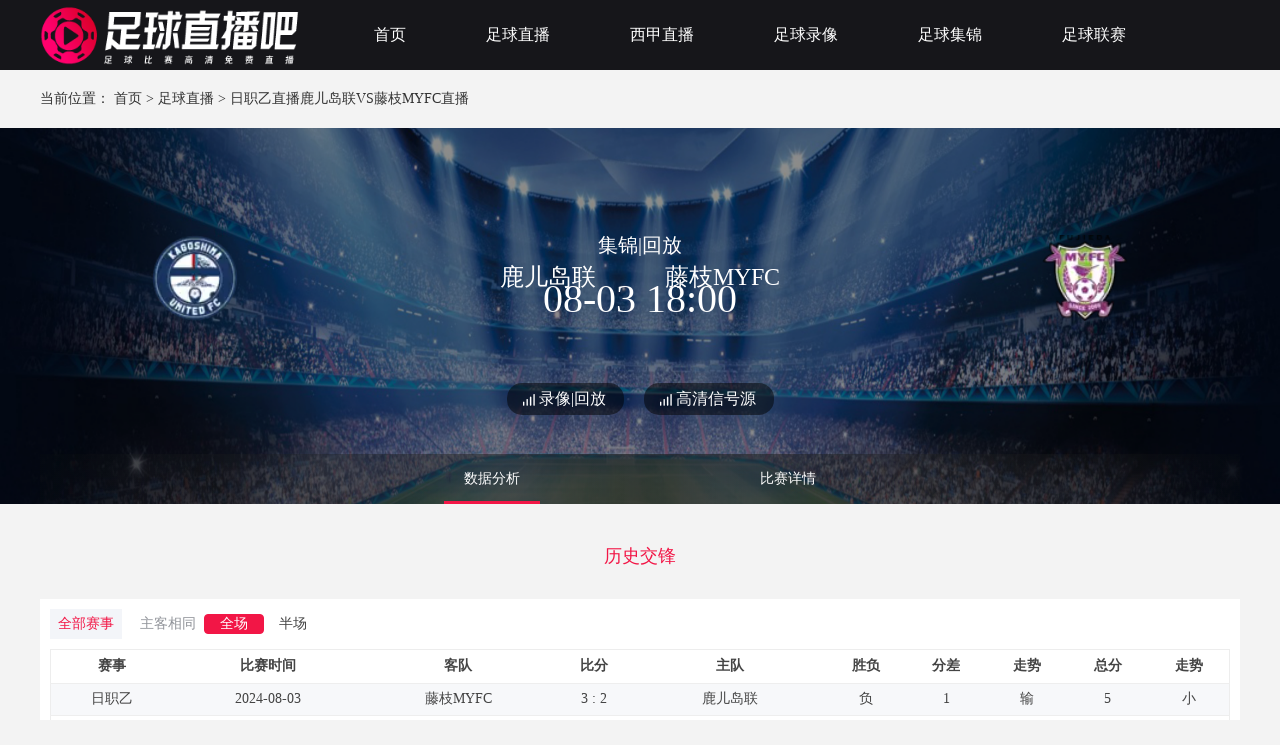

--- FILE ---
content_type: text/html; charset=utf-8
request_url: https://www.clnygs.com/zuqiuzhibo/4068051.html
body_size: 81603
content:
<!DOCTYPE html>
<html lang="zh-cn">
<head>
    <meta charset="UTF-8">
    <meta http-equiv="X-UA-Compatible" content="IE=edge">
    <meta name="viewport" content="width=device-width, initial-scale=1.0">
    
<title>2024年8月3日_鹿儿岛联vs藤枝MYFC_日职乙联赛比赛直播 - 足球直播吧</title>

    
<meta name="keywords" content="2024年8月3日 鹿儿岛联vs藤枝MYFC,鹿儿岛联vs藤枝MYFC比赛直播,鹿儿岛联vs藤枝MYFC视频直播"/>
<meta name="description" content="足球直播吧提供日职乙联赛2024年8月3日 鹿儿岛联vs藤枝MYFC 比赛视频高清在线直播，24小时不间断更新内容,一个值得您收藏的体育直播网站!"/>
<link rel="alternate" media="only screen amd (max-width:750px)" href="https://m.clnygs.com/zuqiuzhibo/4068051.html">
<meta property="bytedance:published_time" content="2024-08-03T18:00:00+08:00" />
<meta property="bytedance:lrDate_time" content="2024-08-03T18:00:00+08:00" />

    

    <link rel="stylesheet" href="/static/home/css/swiper-bundle.css?v=36">
    <link rel="stylesheet" href="/static/home/css/layui.css?v=36">
    <link rel="stylesheet" href="/static/home/css/public.css?v=36">
    
<link rel="stylesheet" href="/static/home/css/zhiboxq.css?v=14">
<link rel="stylesheet" href="/static/home/css/jjhf.css?v=14">

        <link rel="shortcut icon" href="https://media.r7n.cn/storage/www.clnygs.com/202402/44700915a2ca14bbaf61bf6b6172d1ce.png" type="image/x-icon">
        <base target="_blank">
</head>
<body>
<div class="wrap">
    <!-- 主体 -->
    
<div class="top">
    <div class="main-wrap">
        <div style="display: flex;">
            <div class="logo">
                <img src="https://media.r7n.cn/storage/www.clnygs.com/202402/190a8de575e299a968bc1f8c628c02f6.png" alt="足球直播吧">
            </div>
            <!--头部TAB-->
            <div class="ul-wrap">
                                <div class="ul-wrap_tab">
                                        <a class="navList" href="/" target="_self">首页</a>
                                    </div>
                                                <div class="ul-wrap_tab">
                                        <a class="navList" href="/zuqiuzhibo/" target="_self">足球直播</a>
                                    </div>
                                                <div class="ul-wrap_tab">
                                        <a class="navList" href="/zuqiuzhibo/xijia/" target="_self">西甲直播</a>
                                    </div>
                                                <div class="ul-wrap_tab">
                                        <a class="navList" href="/zuqiuhf/" target="_self">足球录像</a>
                                    </div>
                                                <div class="ul-wrap_tab">
                                        <a class="navList" href="/zuqiujijin/" target="_self">足球集锦</a>
                                    </div>
                                                <div class="ul-wrap_tab">
                                        <a class="navList actHdborder" href="/liansaileixin/" target="_self">足球联赛</a>
                                    </div>
                                            </div>
        </div>
    </div>
</div>
<div id="bread">
    当前位置：
    <a href="/">首页</a> > <a href="/zuqiuzhibo/">足球直播</a> > 日职乙直播鹿儿岛联VS藤枝MYFC直播</div>
<div class="EE0d79aoP2Xobkun zbtu">
    <h1 style="height: 0; opacity: 0;font-size: 0;margin-bottom: 0;">日职乙 08-03 18:00 鹿儿岛联 VS 藤枝MYFC</h1>
    <div class="FGfQxOFTDBjow3Jk main-wrap2">
        <div class="7ojeHZEslioxIOba team">
            <div>
                <img src="https://cdn.sportnanoapi.com/football/team/ee938da6f631119cd2995f69f067c44b.png?imageView2/1/w/72/h/72" alt="鹿儿岛联">
                <span style="position: absolute;left: 500px;color: #fff; font-size: 24px; line-height: 84px;">鹿儿岛联</span>
            </div>
            <div style="text-align: center;">
                <em class="tf2YW9nv8oS37HiA status">集锦|回放</em>
                <div class="C3nUiT5mvFAwUrFk team-time">08-03 18:00</div>
            </div>
            <div>
                <span style="position: absolute;right: 500px;color: #fff; font-size: 24px; line-height: 84px;">藤枝MYFC</span>
                <img src="https://cdn.sportnanoapi.com/football/team/89fbdff34136c67636e2b4875ab03043.png?imageView2/1/w/72/h/72" alt="藤枝MYFC">
            </div>
        </div>
        <div class="5b6eZnLudOjdbFWQ w1200">
          <ul class="XwCbe5ZCckIIkpIr livesource">
                          <li>
                  <a target="_blank" href="https://vipkq-qq.92kq.cn/home"  rel="nofollow" style="color: #fff">
                                            录像|回放                  </a>
              </li>
                            <li>
                  <a target="_blank" href="https://vipkq-qq.92kq.cn/home"  rel="nofollow" style="color: #fff">
                                            高清信号源                  </a>
              </li>
                                      </ul>
        </div>
    </div>
</div>
<div>
    <div class="OajFspX0DD2Fvu6Z w1200" style="position: relative;">
        <div class="MARlh0K9NWIWkuAr gmliveBtm">
            <li class="KCyJg4Z0JzMkiQUX ActBrcolor1 gmliveBtmLi">数据分析</li>
            <li class="zssTtV19gcvjMjKI gmliveBtmLi">比赛详情</li>
        </div>
    </div>
</div>
<div class="E54l87xYM6axMDfe main-wrap">
    <!-- 数据分析 -->
    <div class="OI2cREildVJHQm0R gmSwitch" style="display: block;">
        <div class="vSEfnWQLrTNDnJc1 w1200 martop10">
            <!-- 历史交锋  -->
            <h3 class="YNt9aexnSi4YgSsu gmh3Tit">历史交锋</h3>
            <div class="gCTHM7C2HRDhQIEX gmHistory padd bcgFFF  gmlist" style="display: block;">
                <div class="W60awlMDr8FsXolM gmDTit flexA marbtm10">
                    <ul class="4W6O670auofBeh2H gmDul gmDul1  flexA">
                        <li class="NqUr5lLoNy8WynDy ActBgcolor1 marrig10">全部赛事</li>
                        <li>主客相同</li>                    </ul>
                    <ol class="KTe9n9VDbsZ2WJ2l gmDall gmDall1 flexA">
                        <li class="pjHKfIGTtmWWdsZZ ActBgcolor"> 全场</li>
                        <li>半场</li>
                    </ol>
                </div>
                                <div class="spOY1BZjgfL67DCs gmTb1" style="display: block;">
                    <div class="GgKuGyYRIEsJZkbs gmTable1" style="display: block;">
                        <table class="FSSOj41PvwRTlOrl gmDTb">
                            <thead>
                            <tr>
                                <th>赛事</th>
                                <th>比赛时间</th>
                                <th>客队</th>
                                <th>比分</th>
                                <th>主队</th>
                                <th>胜负</th>
                                <th>分差</th>
                                <th>走势</th>
                                <th>总分</th>
                                <th>走势</th>
                            </tr>
                            </thead>
                            <tbody>
                                                        <tr>
                                <td>日职乙</td>
                                <td>2024-08-03</td>
                                <td>藤枝MYFC</td>
                                <td>
                                    <span>3</span> : <span class="absQXNkLzMVB45kb red">2</span>
                                </td>
                                <td class="2MSObz1T5vX3ymhe red">鹿儿岛联</td>
                                <td class="riQ6XrVDqTUawXRM red">负</td>
                                <td class="mX2147r5Z30Qqnly red">1</td>
                                <td class="v8fQywIoJOg11Qog red">输</td>
                                <td>5</td>
                                <td class="SRyMQMEUj90sS5kD green">小</td>
                            </tr>
                                                        <tr>
                                <td>日职乙</td>
                                <td>2024-05-25</td>
                                <td>鹿儿岛联</td>
                                <td>
                                    <span>1</span> : <span class="DzjvJNFm3TUwLAMK red">1</span>
                                </td>
                                <td class="I62XITBEM2AsQZ3K red">藤枝MYFC</td>
                                <td class="R0Eq31uI5xsgAwd3 red">负</td>
                                <td class="SqpWepFG8jFcc1nP red">0</td>
                                <td class="klpjDjkbvIyutLbV red">输</td>
                                <td>2</td>
                                <td class="aSBfBC4tu5wbk6Vg green">小</td>
                            </tr>
                                                        </tbody>
                        </table>
                        <p class="zhGnSxOb0bTTO7eF gmDdata">两队近 <i>2</i> 场交锋，<i>鹿儿岛联</i>胜 <i class="PqNxAiUAJYzC0Z3r red">0</i> 场，负 <i class="xcEGngjUHHCAxbzf green">2</i> 场，胜率: <i class="ApUhO7z7cUXgQnSs green">0%</i> ，赢率: <i class="OA198XfO9Jaq0QAv green">0%</i> ，大率: <i class="WTmSMzg0oPp2O9xP green">0%</i></p>
                    </div>
                    <div class="nenPniZyRudpnXCr gmTable1" style="display: none;">
                        <table class="VQE7QzMu0hgYRKXL gmDTb">
                            <thead>
                            <tr>
                                <th>赛事</th>
                                <th>比赛时间</th>
                                <th>客队</th>
                                <th>比分</th>
                                <th>主队</th>
                                <th>胜负</th>
                                <th>分差</th>
                                <th>走势</th>
                                <th>总分</th>
                                <th>走势</th>
                            </tr>
                            </thead>
                            <tbody>
                                                        <tr>
                                <td>日职乙</td>
                                <td>2024-08-03</td>
                                <td>藤枝MYFC</td>
                                <td>
                                    <span>2</span> : <span class="3hsd1dwFlIg46ev5 red">1</span>
                                </td>
                                <td class="7IPmt5n5Wr4qRwgm red">鹿儿岛联</td>
                                <td class="GdMHvvjCm7Ts4rKd red">负</td>
                                <td class="ep6uX9yny8qRaVfU red">1</td>
                                <td class="0O86Lrnc9Zq3LY1h red">输</td>
                                <td>3</td>
                                <td class="6Qwlj9yu9B1M24Na green">小</td>
                            </tr>
                                                        <tr>
                                <td>日职乙</td>
                                <td>2024-05-25</td>
                                <td>鹿儿岛联</td>
                                <td>
                                    <span>0</span> : <span class="iFGtK28EXeCQkegA red">0</span>
                                </td>
                                <td class="gElup0TsclWoWj0A red">藤枝MYFC</td>
                                <td class="5juWaD3PbLUw46Qb red">负</td>
                                <td class="j0eo5ym1HB1wX2C6 red">0</td>
                                <td class="sfMCbNwIiEPB7xbL red">输</td>
                                <td>0</td>
                                <td class="bANfh6OhOv93vXl3 green">小</td>
                            </tr>
                                                                                    </tbody>
                        </table>
                        <p class="oakASCpf1X1E73dC gmDdata">两队近 <i>2</i> 场交锋，<i>鹿儿岛联</i>胜 <i class="F42cgiGmHHWaCgFA red">0</i> 场，负 <i class="kMNWPJD2Ql4Qy9ks green">1</i> 场，胜率: <i class="Y07JikaNmqwY6icZ green">0%</i> ，赢率: <i class="sY8uuTjmlpWOcF8Q green">0%</i> ，大率: <i class="YabVS5o8imj4i6Bw green">0%</i></p>
                    </div>
                </div>
                                <div class="B5EUMAwO9UWYs0gM gmTb1" style="display: none;">
                    <div class="ypLxFoYHbpt6O6Dm gmTable2" style="display: block;">
                        <table class="TFoolnHWWQPxbBlR gmDTb">
                            <thead>
                            <tr>
                                <th>赛事</th>
                                <th>比赛时间</th>
                                <th>客队</th>
                                <th>比分</th>
                                <th>主队</th>
                                <th>胜负</th>
                                <th>分差</th>
                                <th>走势</th>
                                <th>总分</th>
                                <th>走势</th>
                            </tr>
                            </thead>
                            <tbody>
                                                        <tr>
                                <td>日职乙</td>
                                <td>2024-08-03</td>
                                <td>藤枝MYFC</td>
                                <td>
                                    <span>3</span> : <span class="orKP6i3cUE88F4q0 red">2</span>
                                </td>
                                <td class="kOrRaci1iBe4RZx0 red">鹿儿岛联</td>
                                <td class="EeaTPghS3wjBU72b red">负</td>
                                <td class="lgee2JhBwTabpcoZ red">1</td>
                                <td class="LO8rapv2w93Y3lex red">输</td>
                                <td>5</td>
                                <td class="9SVRHOUF1aj4VJmA green">小</td>
                            </tr>
                                                        </tbody>
                        </table>
                        <p class="rzGJG5a0TqH57ubE gmDdata">两队近 <i>1</i> 场交锋，<i>鹿儿岛联</i>胜 <i class="zjKcpOZBlrfzXUzr red">0</i> 场，负 <i class="m3a44x7abEYQx8dL green">1</i> 场，胜率: <i class="TlY0MrWwEwuE8jmZ green">0%</i> ，赢率: <i class="sxh1CrVRWUMjIUqL green">0%</i> ，大率: <i class="0cZgg7AV1NawPWVW green">0%</i></p>
                    </div>
                    <div class="zoUSdXmIQVT1Etru gmTable2" style="display: none;">
                        <table class="PDKxRLYPhvw4AofN gmDTb">
                            <thead>
                            <tr>
                                <th>赛事</th>
                                <th>比赛时间</th>
                                <th>客队</th>
                                <th>比分</th>
                                <th>主队</th>
                                <th>胜负</th>
                                <th>分差</th>
                                <th>走势</th>
                                <th>总分</th>
                                <th>走势</th>
                            </tr>
                            </thead>
                            <tbody>
                                                        <tr>
                                <td>日职乙</td>
                                <td>2024-08-03</td>
                                <td>藤枝MYFC</td>
                                <td>
                                    <span>2</span> : <span class="3MGkqo51mI5ncyf1 red">1</span>
                                </td>
                                <td class="6jck52a9Aqp1Ajr3 red">鹿儿岛联</td>
                                <td class="Wb7mgq9koYYdijBA red">负</td>
                                <td class="epnejsGaYguunIRh red">1</td>
                                <td class="b4AFrcF9FaSuPSNT red">输</td>
                                <td>3</td>
                                <td class="5CJKTmx8VpWyXsnH green">小</td>
                            </tr>
                                                                                    </tbody>
                        </table>
                        <p class="AN58CjguaMh8pmiy gmDdata">两队近 <i>1</i> 场交锋，<i>鹿儿岛联</i>胜 <i class="PmI3wqMmLRk1IE8m red">0</i> 场，负 <i class="RRRRfd4PCdqgpJLR green">1</i> 场，胜率: <i class="qdSLF3j9pdB4yomD green">0%</i> ，赢率: <i class="OrEd3G3the7SMV99 green">0%</i> ，大率: <i class="DR0sCmxLYkYZKdAM green">0%</i></p>
                    </div>
                </div>
                            </div>
            <!-- 近期战绩 -->
            <h3 class="4wIc31G3PVGeAMMb gmh3Tit">近期战绩</h3>
            <div class="cLvPuouCxz4BIDDJ gmlist bcgFFF" style="display: block;">
                <div class="alkuuwyYJsRhM6zD gmRecentRecord padd marbtm10">
                    <div class="71k0vu71bnPkC3pz gmDTit flexA marbtm10">
                        <div class="pjTKAj7IynxI1CPC flexA marrig10"><img src="https://cdn.sportnanoapi.com/football/team/ee938da6f631119cd2995f69f067c44b.png?imageView2/1/w/72/h/72" alt="鹿儿岛联" class="AsqophPUI0MvIfyN imgSize2 marrig10">
                            <span>鹿儿岛联</span>
                        </div>
                        <ol class="OTlDsQqIBXBKHu0Z gmDall  gmDall2  flexA marrig10">
                            <li class="SBGhUSVCbH3cx8bY ActBgcolor"> 全场</li>
                            <li>半场</li>
                        </ol>
                    </div>
                                        <div class="hKvAOtt2yfIJ2tnS gmDTb2" style="display: block;">
                        <table class="r3NKzpN2EsZIKhiG gmDTb">
                            <thead>
                            <tr>
                                <th>赛事</th>
                                <th>比赛时间</th>
                                <th>客队</th>
                                <th>比分</th>
                                <th>主队</th>
                                <th>胜负</th>
                                <th>分差</th>
                                <th>走势</th>
                                <th>总分</th>
                                <th>走势</th>
                            </tr>
                            </thead>
                            <tbody>
                                                        <tr>
                                <td>日职丙</td>
                                <td>2025-12-07</td>
                                <td>鹿儿岛联</td>
                                <td>
                                    <span>0</span> : <span class="e3lDxf99FxktLu3u red">2</span>
                                </td>
                                <td class="mMDmiwUtmIZfV8ud red">宫崎棒牛鸟</td>
                                <td class="Ww1ez6GypMsnH1NP red">负</td>
                                <td class="iblni2c9KEKtD0S4 red">-2</td>
                                <td class="h6yOB7VMtmFpIO49 red">输</td>
                                <td>2</td>
                                <td class="aFwnAZ5drnMHsclA green">小</td>
                            </tr>
                                                        <tr>
                                <td>日职丙</td>
                                <td>2025-11-29</td>
                                <td>鹿儿岛联</td>
                                <td>
                                    <span>2</span> : <span class="P3Lmnxgn8EO0rvik red">4</span>
                                </td>
                                <td class="Xbc2APXzuHJtftBg red">金泽共进</td>
                                <td class="QCsvYGWEJitcY3ms red">负</td>
                                <td class="ZFrJnIVAx2Zyzkdb red">-2</td>
                                <td class="qXeMNcFBdyAoeSOt red">输</td>
                                <td>6</td>
                                <td class="5b8B1s3eDyJBM9PZ green">小</td>
                            </tr>
                                                        <tr>
                                <td>日职丙</td>
                                <td>2025-11-23</td>
                                <td>FC琉球冲绳</td>
                                <td>
                                    <span>1</span> : <span class="vse2Mx4dHqh0862U red">1</span>
                                </td>
                                <td class="esBbrf21SwypSagz red">鹿儿岛联</td>
                                <td class="XeCRGyc7b959PEFu red">负</td>
                                <td class="cpJKOW5hA5U0XRj9 red">0</td>
                                <td class="tmUnRNbltdAMFY4v red">输</td>
                                <td>2</td>
                                <td class="SVlIfdH0NwHWCE6B green">小</td>
                            </tr>
                                                        <tr>
                                <td>日职丙</td>
                                <td>2025-11-16</td>
                                <td>鹿儿岛联</td>
                                <td>
                                    <span>0</span> : <span class="g70syKHMzErDw6eJ red">0</span>
                                </td>
                                <td class="qE58oaycy7F2z3OV red">赞岐釜玉海</td>
                                <td class="AmnYTJyB5IqMAkST red">负</td>
                                <td class="nI6D7JR2Jz5Klv5W red">0</td>
                                <td class="TOFRQztDnkkTn1uD red">输</td>
                                <td>0</td>
                                <td class="HZJjpvAZkOvqeed8 green">小</td>
                            </tr>
                                                        <tr>
                                <td>日职丙</td>
                                <td>2025-11-09</td>
                                <td>鹿儿岛联</td>
                                <td>
                                    <span>0</span> : <span class="abcqG6eeBpH2KYxZ red">2</span>
                                </td>
                                <td class="Hma9NoyrnZVLjrPS red">枥木SC</td>
                                <td class="gDRvsL4QDDRBGTsu red">负</td>
                                <td class="qefRg6JDyZUtTo0F red">-2</td>
                                <td class="edS7IrUPwXtqPbZd red">输</td>
                                <td>2</td>
                                <td class="ceH6pqCSzANptzgm green">小</td>
                            </tr>
                                                        <tr>
                                <td>日职丙</td>
                                <td>2025-11-02</td>
                                <td>松本山雅</td>
                                <td>
                                    <span>2</span> : <span class="uQgYo0BCFqKO2dgr red">3</span>
                                </td>
                                <td class="gnCiNkM5YomeOgJ9 red">鹿儿岛联</td>
                                <td class="lPt96YnfViF9udEO red">胜</td>
                                <td class="pKYISGClIQeu5COC red">-1</td>
                                <td class="H7ecgIk5plQ4ooQg red">赢</td>
                                <td>5</td>
                                <td class="1T8vCcp3CWhOo469 green">大</td>
                            </tr>
                                                        <tr>
                                <td>日职丙</td>
                                <td>2025-10-25</td>
                                <td>鹿儿岛联</td>
                                <td>
                                    <span>3</span> : <span class="vs3xACZI2jyV0ZC2 red">1</span>
                                </td>
                                <td class="GgZODRCbLfzHGOR4 red">FC岐阜</td>
                                <td class="gten5gGL1ZzJNBnO red">胜</td>
                                <td class="Kjo8X5b4e4h2s2SN red">2</td>
                                <td class="x6cJmIToDHcgUcVf red">赢</td>
                                <td>4</td>
                                <td class="6f4xZFt9lFb1IN0H green">大</td>
                            </tr>
                                                        <tr>
                                <td>日职丙</td>
                                <td>2025-10-18</td>
                                <td>鸟取飞翔</td>
                                <td>
                                    <span>1</span> : <span class="FDWLC9mvTpXj8HGu red">3</span>
                                </td>
                                <td class="cCxlFyMNa4D7EyBd red">鹿儿岛联</td>
                                <td class="Hz69FeZfFgucHc24 red">胜</td>
                                <td class="jbCDmjtN75uZErOh red">-2</td>
                                <td class="tjQIrqR5lsstW0RX red">赢</td>
                                <td>4</td>
                                <td class="d7S3JwZX1J2cH6hd green">大</td>
                            </tr>
                                                        <tr>
                                <td>日职丙</td>
                                <td>2025-10-11</td>
                                <td>鹿儿岛联</td>
                                <td>
                                    <span>1</span> : <span class="E5UmyUQIaoSXqWQE red">1</span>
                                </td>
                                <td class="qSxSo5ixOrgGfWhB red">北九州向日葵</td>
                                <td class="T7A6mFuVznVDQIHT red">负</td>
                                <td class="yYdQvBUzYIy5tPNg red">0</td>
                                <td class="4mUa8N3WVEnyfXJ0 red">输</td>
                                <td>2</td>
                                <td class="Fge2QAGxam6184Ze green">小</td>
                            </tr>
                                                        <tr>
                                <td>日职丙</td>
                                <td>2025-10-04</td>
                                <td>枥木市FC</td>
                                <td>
                                    <span>3</span> : <span class="wD1LqmxVdvyQrr86 red">0</span>
                                </td>
                                <td class="jzteXCwHmU5XCxGY red">鹿儿岛联</td>
                                <td class="tPKwqGYlwqD8f6pK red">负</td>
                                <td class="3bdQOPOBJL7sTSbH red">3</td>
                                <td class="77spvR07hYlZ2hqU red">输</td>
                                <td>3</td>
                                <td class="qIFNsXeFF19gZdqs green">小</td>
                            </tr>
                                                        </tbody>
                        </table>
                        <p class="8HtUGZWBARKraMqD gmDdata">两队近 <i>10</i> 场交锋，<i>鹿儿岛联</i>胜 <i class="UBCFkEzBWuYUcjQp red">3</i> 场，负 <i class="8URmj5DTljLM7Vnt green">7</i> 场，胜率: <i class="We4xMoPzWNLie09S green">30%</i> ，赢率: <i class="wtd8eJ1W7vXy9z0P green">30%</i> ，大率: <i class="LBEPqoOOawjc3Ts4 green">30%</i></p>
                    </div>
                                        <div class="kI6eC03LZ6KPrr8U gmDTb2" style="display: none;">
                        <table class="aNoLVgRgYRJncWEC gmDTb">
                            <thead>
                            <tr>
                                <th>赛事</th>
                                <th>比赛时间</th>
                                <th>客队</th>
                                <th>比分</th>
                                <th>主队</th>
                                <th>胜负</th>
                                <th>分差</th>
                                <th>走势</th>
                                <th>总分</th>
                                <th>走势</th>
                            </tr>
                            </thead>
                            <tbody>
                                                        <tr>
                                <td>日职丙</td>
                                <td>2025-12-07</td>
                                <td>鹿儿岛联</td>
                                <td>
                                    <span>0</span> : <span class="p3Yiy3l9zCxlIW0t red">1</span>
                                </td>
                                <td class="52BOfELD4PKjM1TV red">宫崎棒牛鸟</td>
                                <td class="qdJtWTgxV5c7zWNs red">负</td>
                                <td class="PLhgRRneofXMaIGx red">-1</td>
                                <td class="JmhP599PRmr2vkIx red">输</td>
                                <td>1</td>
                                <td class="nWJRBHl6ZvgrmT8s green">小</td>
                            </tr>
                                                        <tr>
                                <td>日职丙</td>
                                <td>2025-11-29</td>
                                <td>鹿儿岛联</td>
                                <td>
                                    <span>1</span> : <span class="ksGWmHOdNf5QKexX red">3</span>
                                </td>
                                <td class="yHWoxalfBVE33sL5 red">金泽共进</td>
                                <td class="SFAAM7xwf8rqZCck red">负</td>
                                <td class="idtKumxc4atskyxF red">-2</td>
                                <td class="UT4qd4LCN2pGAreF red">输</td>
                                <td>4</td>
                                <td class="FoVCJK88HenWFdbN green">小</td>
                            </tr>
                                                        <tr>
                                <td>日职丙</td>
                                <td>2025-11-23</td>
                                <td>FC琉球冲绳</td>
                                <td>
                                    <span>1</span> : <span class="LBdEg87KqVp0LSuT red">0</span>
                                </td>
                                <td class="SLUeCcz8KOOPqpLW red">鹿儿岛联</td>
                                <td class="duCW891Uxxc7k332 red">负</td>
                                <td class="gA6jJrTUTn6W2jE2 red">1</td>
                                <td class="IoaAQHajTCA324HY red">输</td>
                                <td>1</td>
                                <td class="Uk4IFwZZ3eqYWk5a green">小</td>
                            </tr>
                                                        <tr>
                                <td>日职丙</td>
                                <td>2025-11-16</td>
                                <td>鹿儿岛联</td>
                                <td>
                                    <span>0</span> : <span class="eSvVqsF692R23dFr red">0</span>
                                </td>
                                <td class="QfeMxQjEcYECr8kV red">赞岐釜玉海</td>
                                <td class="uDRS2hnd9VOKodnK red">负</td>
                                <td class="Qu6f2FzRr9qFqj68 red">0</td>
                                <td class="zzu5fXmYIdMJzpwS red">输</td>
                                <td>0</td>
                                <td class="mHKHQQTHkMwKpSBW green">小</td>
                            </tr>
                                                        <tr>
                                <td>日职丙</td>
                                <td>2025-11-09</td>
                                <td>鹿儿岛联</td>
                                <td>
                                    <span>0</span> : <span class="XKAa8sCENh3i2Gso red">0</span>
                                </td>
                                <td class="7ClukIoTuHDmRfsS red">枥木SC</td>
                                <td class="nq0PbxInvwPYZMEi red">负</td>
                                <td class="ImZDjvjR2KspLXTm red">0</td>
                                <td class="7QEKXt0sma4a4EU4 red">输</td>
                                <td>0</td>
                                <td class="nnsApLLAgNOFee3A green">小</td>
                            </tr>
                                                        <tr>
                                <td>日职丙</td>
                                <td>2025-11-02</td>
                                <td>松本山雅</td>
                                <td>
                                    <span>1</span> : <span class="3Smo4SpPkLVn5EWI red">0</span>
                                </td>
                                <td class="gZ7BbH6hm7lBuD2n red">鹿儿岛联</td>
                                <td class="wpIvSxmnKw4EKBuB red">负</td>
                                <td class="z2iP3Bc761ylLvYH red">1</td>
                                <td class="67vICWA98fR0NbgJ red">输</td>
                                <td>1</td>
                                <td class="qjfSqH94sO5JY494 green">小</td>
                            </tr>
                                                        <tr>
                                <td>日职丙</td>
                                <td>2025-10-25</td>
                                <td>鹿儿岛联</td>
                                <td>
                                    <span>1</span> : <span class="OKO2JeSyIN9OwQwL red">1</span>
                                </td>
                                <td class="0l6yKwLWkEj0r7vf red">FC岐阜</td>
                                <td class="YHa0lRikf7aXZI3u red">负</td>
                                <td class="APg2E0IljYe5nrRr red">0</td>
                                <td class="zh0wwz8Qxq4YOf80 red">输</td>
                                <td>2</td>
                                <td class="ZJBj8gTmkkXf2ejf green">小</td>
                            </tr>
                                                        <tr>
                                <td>日职丙</td>
                                <td>2025-10-18</td>
                                <td>鸟取飞翔</td>
                                <td>
                                    <span>1</span> : <span class="y6GmMJRa42HKksDw red">0</span>
                                </td>
                                <td class="mdhsstrQ1ksfBhIj red">鹿儿岛联</td>
                                <td class="qXqgNnv4xiBdr4e4 red">负</td>
                                <td class="qnar1z332VPDNX3w red">1</td>
                                <td class="B75ClfYS7VGnksuK red">输</td>
                                <td>1</td>
                                <td class="yAFMozOyvsEjaOXr green">小</td>
                            </tr>
                                                        <tr>
                                <td>日职丙</td>
                                <td>2025-10-11</td>
                                <td>鹿儿岛联</td>
                                <td>
                                    <span>1</span> : <span class="A2kmzX4xSMjoZqlq red">0</span>
                                </td>
                                <td class="MoSqEeinrYNcoPdL red">北九州向日葵</td>
                                <td class="ZkBkjSUgbziuhARL red">胜</td>
                                <td class="re88uq01zPvHGROj red">1</td>
                                <td class="Z53lqe0Lpq5gb4l0 red">赢</td>
                                <td>1</td>
                                <td class="aScvUqZAWva95Mgf green">大</td>
                            </tr>
                                                        <tr>
                                <td>日职丙</td>
                                <td>2025-10-04</td>
                                <td>枥木市FC</td>
                                <td>
                                    <span>2</span> : <span class="7Las6KRpmuv9c6LP red">0</span>
                                </td>
                                <td class="y75YBeeG8Gb9KL1R red">鹿儿岛联</td>
                                <td class="iloxTd8HZEdo89VO red">负</td>
                                <td class="j2TxL73M8Db7epZn red">2</td>
                                <td class="3QWsYAAxUkqqwvvV red">输</td>
                                <td>2</td>
                                <td class="nJsLd7123LEr00b4 green">小</td>
                            </tr>
                                                        </tbody>
                        </table>
                        <p class="AcQL7d1cK5BMK5gB gmDdata">两队近 <i>10</i> 场交锋，<i>鹿儿岛联</i>胜 <i class="WRGLo4qSTJSq7CdA red">1</i> 场，负 <i class="SMVxdyCLB2ptEAec green">6</i> 场，胜率: <i class="eKCY59zzSpyIf12j green">14%</i> ，赢率: <i class="bX0gw2kyzIjkUp6m green">14%</i> ，大率: <i class="i1cYWIStZkCJWYz9 green">14%</i></p>
                    </div>
                                    </div>
                <div class="YJxPTssjI6XfKHUS graylineBlod"></div>
                <div class="Zf27pkWcaRDWMyzD gmRecentRecord padd ">
                    <div class="jGv3R4eRd6Yrfu2n gmDTit flexA marbtm10">
                        <div class="YzSZFN2RPzr0tRUY flexA marrig10"><img src="https://cdn.sportnanoapi.com/football/team/89fbdff34136c67636e2b4875ab03043.png?imageView2/1/w/72/h/72" alt="藤枝MYFC" class="883WfKbWSn06QpIr imgSize2 marrig10">
                            <span>藤枝MYFC</span>
                        </div>
                        <ol class="FsFM4UkbRxzubsKv gmDall gmDall3 flexA marrig10">
                            <li class="xWqDkEUAwXdjfz5E ActBgcolor"> 全场</li>
                            <li>半场</li>
                        </ol>
                    </div>
                    <div class="x1hndfSoU62AbrQI gmDTb3" style="display: block;">
                        <table class="H1eeVG2z8Hy1Yfcc gmDTb">
                            <thead>
                            <tr>
                                <th>赛事</th>
                                <th>比赛时间</th>
                                <th>客队</th>
                                <th>比分</th>
                                <th>主队</th>
                                <th>胜负</th>
                                <th>分差</th>
                                <th>走势</th>
                                <th>总分</th>
                                <th>走势</th>
                            </tr>
                            </thead>
                            <tbody>
                                                        <tr>
                                <td>日职乙</td>
                                <td>2025-11-29</td>
                                <td>藤枝MYFC</td>
                                <td>
                                    <span>1</span> : <span class="hc6YhO8wMIqDaNwR red">2</span>
                                </td>
                                <td class="o38acbvqXyZ2Mx0f red">山形山神</td>
                                <td class="gDBonzSsu7Y9OnQb red">负</td>
                                <td class="man7eJstrkzLEcaj red">-1</td>
                                <td class="MsAVgu7ba4BJgHGL red">输</td>
                                <td>3</td>
                                <td class="WaqvItCtWD0BffCX green">小</td>
                            </tr>
                                                        <tr>
                                <td>日职乙</td>
                                <td>2025-11-23</td>
                                <td>鸟栖砂岩</td>
                                <td>
                                    <span>0</span> : <span class="5c5OtutxGv8ORUSz red">0</span>
                                </td>
                                <td class="yu0lev61Cuw8mfm7 red">藤枝MYFC</td>
                                <td class="gKRa9mOvzYZvRakB red">负</td>
                                <td class="uxri8G6he0ogkdZu red">0</td>
                                <td class="IliPQ60mtm0zU7DO red">输</td>
                                <td>0</td>
                                <td class="qPwJCGH3yoQZy16G green">小</td>
                            </tr>
                                                        <tr>
                                <td>日职乙</td>
                                <td>2025-11-09</td>
                                <td>藤枝MYFC</td>
                                <td>
                                    <span>1</span> : <span class="S33jHEaidmzizpND red">1</span>
                                </td>
                                <td class="C8tqZT7W7tIweuAy red">千叶市原</td>
                                <td class="XVTHcYSRYmTtSV3G red">负</td>
                                <td class="EiVw56AfqlEIZlt5 red">0</td>
                                <td class="e1SscJ8wcyL9gS3d red">输</td>
                                <td>2</td>
                                <td class="NvCStksno3sH8BZc green">小</td>
                            </tr>
                                                        <tr>
                                <td>日职乙</td>
                                <td>2025-11-02</td>
                                <td>藤枝MYFC</td>
                                <td>
                                    <span>1</span> : <span class="ry64ZtgUf6PhCGPw red">3</span>
                                </td>
                                <td class="bMgOpORw8l7qr86S red">磐城FC</td>
                                <td class="a8ckbEsT08CXg5kB red">负</td>
                                <td class="KpQqjt6TSyXzlJwW red">-2</td>
                                <td class="Z2tIqCdOR421zzyr red">输</td>
                                <td>4</td>
                                <td class="VWEBMf2yQEzb0TUa green">小</td>
                            </tr>
                                                        <tr>
                                <td>日职乙</td>
                                <td>2025-10-25</td>
                                <td>甲府风林</td>
                                <td>
                                    <span>1</span> : <span class="w7jdOMtsTFBgPa2k red">1</span>
                                </td>
                                <td class="XPnqhe2fdvwIhM8p red">藤枝MYFC</td>
                                <td class="4QylSviokmbZdanJ red">负</td>
                                <td class="rBDjhdpu6qgTInff red">0</td>
                                <td class="scabofKKkXENRFTW red">输</td>
                                <td>2</td>
                                <td class="oKkZHZ5n7S2vXrPK green">小</td>
                            </tr>
                                                        <tr>
                                <td>日职乙</td>
                                <td>2025-10-18</td>
                                <td>藤枝MYFC</td>
                                <td>
                                    <span>0</span> : <span class="x0qfK638a3Kg60im red">1</span>
                                </td>
                                <td class="Cj9oHGx6kCTJWo4L red">RB大宫松鼠</td>
                                <td class="fIEIVDHUbx0FRqTh red">负</td>
                                <td class="CZfWESnDSnBOKtl7 red">-1</td>
                                <td class="wBA0RvEzrkrES08Q red">输</td>
                                <td>1</td>
                                <td class="kdRE31vVCipplEZl green">小</td>
                            </tr>
                                                        <tr>
                                <td>日职乙</td>
                                <td>2025-10-04</td>
                                <td>富山胜利</td>
                                <td>
                                    <span>1</span> : <span class="xarU7ryfyOIoELKl red">0</span>
                                </td>
                                <td class="aoj14fS9Y2ko2r2l red">藤枝MYFC</td>
                                <td class="CyzmGn85yde5R37s red">负</td>
                                <td class="K6LcW4CdD8DCbroH red">1</td>
                                <td class="9V0vXkGnnRHqdXdY red">输</td>
                                <td>1</td>
                                <td class="KfbD5BzhTgFwGPla green">小</td>
                            </tr>
                                                        <tr>
                                <td>日职乙</td>
                                <td>2025-09-28</td>
                                <td>藤枝MYFC</td>
                                <td>
                                    <span>0</span> : <span class="RyYSG1cdzv2hZR6x red">2</span>
                                </td>
                                <td class="UKN3OHfp7klnDVwO red">水户蜀葵</td>
                                <td class="pLK6MzEaoGMOje9k red">负</td>
                                <td class="nODYz2KQqPhiGajM red">-2</td>
                                <td class="iVnFhGTnTxsjFR03 red">输</td>
                                <td>2</td>
                                <td class="zj30eA9XMPIfT2dK green">小</td>
                            </tr>
                                                        <tr>
                                <td>日职乙</td>
                                <td>2025-09-20</td>
                                <td>磐田喜悦</td>
                                <td>
                                    <span>1</span> : <span class="DXp7c1NGiNLnozN7 red">2</span>
                                </td>
                                <td class="M8HRgdFn6Hvfq4C5 red">藤枝MYFC</td>
                                <td class="MxEvDDRLoJiZks4Z red">胜</td>
                                <td class="KZeFkjDwYZSWAvDX red">-1</td>
                                <td class="MQkaVQCMQIvtiE9T red">赢</td>
                                <td>3</td>
                                <td class="6OklQaSCtrIgMLGv green">大</td>
                            </tr>
                                                        <tr>
                                <td>日职乙</td>
                                <td>2025-09-13</td>
                                <td>大分三神</td>
                                <td>
                                    <span>1</span> : <span class="CbNbMJLtxscXYWn1 red">1</span>
                                </td>
                                <td class="oS7pH5q5UOhsz2hp red">藤枝MYFC</td>
                                <td class="v5LaxQjqcIZTGfMg red">负</td>
                                <td class="wngTgI6Fyv07uAmV red">0</td>
                                <td class="KXYUZAVrr4te7H42 red">输</td>
                                <td>2</td>
                                <td class="IxnEA8XDez1LZ8DX green">小</td>
                            </tr>
                                                                                    </tbody>
                        </table>
                        <p class="SbqK6Yt3OYicRQ7G gmDdata">两队近 <i>10</i> 场交锋，<i>藤枝MYFC</i>胜 <i class="UHCLbq7aa9iqt1P4 red">1</i> 场，负 <i class="WWOpGLQoxXWEKQSd green">9</i> 场，胜率: <i class="PfaaBA7jIRyQOkXY green">10%</i> ，赢率: <i class="GBa54TfWilMhI92I green">10%</i> ，大率: <i class="K2vWLC3U49oWY1IW green">10%</i></p>
                    </div>
                    <div class="WdxCBrUrw2fi7Y1W gmDTb3" style="display: none;">
                        <table class="6S6SN4CAGchSbPx6 gmDTb">
                            <thead>
                            <tr>
                                <th>赛事</th>
                                <th>比赛时间</th>
                                <th>客队</th>
                                <th>比分</th>
                                <th>主队</th>
                                <th>胜负</th>
                                <th>分差</th>
                                <th>走势</th>
                                <th>总分</th>
                                <th>走势</th>
                            </tr>
                            </thead>
                            <tbody>
                                                        <tr>
                                <td>日职乙</td>
                                <td>2025-11-29</td>
                                <td>藤枝MYFC</td>
                                <td>
                                    <span>0</span> : <span class="aBtxH4PN3ZUAVMos red">1</span>
                                </td>
                                <td class="5aanUkpyWn9PU7gG red">山形山神</td>
                                <td class="Bg1iDoQUq4uX9acj red">负</td>
                                <td class="rFadHYMoeqMBKlFr red">-1</td>
                                <td class="AvzZb6x05Oax371L red">输</td>
                                <td>1</td>
                                <td class="y56ZqE6vYhJAgE9u green">小</td>
                            </tr>
                                                        <tr>
                                <td>日职乙</td>
                                <td>2025-11-23</td>
                                <td>鸟栖砂岩</td>
                                <td>
                                    <span>0</span> : <span class="qoMSlXFWyh3TsjUK red">0</span>
                                </td>
                                <td class="aBghuNFvwxBfadXZ red">藤枝MYFC</td>
                                <td class="vKDMYX1qFQUfqZYO red">负</td>
                                <td class="82QD1YIRNvatUe9c red">0</td>
                                <td class="LgKdLfWWbWDOJeia red">输</td>
                                <td>0</td>
                                <td class="aFHKBMWFPzt3WIwj green">小</td>
                            </tr>
                                                        <tr>
                                <td>日职乙</td>
                                <td>2025-11-09</td>
                                <td>藤枝MYFC</td>
                                <td>
                                    <span>1</span> : <span class="pEFxpa1BILpwJyiT red">1</span>
                                </td>
                                <td class="S0AKwcscHziaUjLs red">千叶市原</td>
                                <td class="SVAUQyS4ERmliIGy red">负</td>
                                <td class="xHKfrOtwH7ut6oUv red">0</td>
                                <td class="5lULKd2tGZhrMRwW red">输</td>
                                <td>2</td>
                                <td class="b19EYLipphq27jZW green">小</td>
                            </tr>
                                                        <tr>
                                <td>日职乙</td>
                                <td>2025-11-02</td>
                                <td>藤枝MYFC</td>
                                <td>
                                    <span>0</span> : <span class="9Rd2ek3Nx7Npx1eb red">1</span>
                                </td>
                                <td class="VLL9w9fUKfJLYvWs red">磐城FC</td>
                                <td class="4w49O21AykMewxxd red">负</td>
                                <td class="X2etqQMsAjGc1nhT red">-1</td>
                                <td class="BWrfojn7DxcmtwHD red">输</td>
                                <td>1</td>
                                <td class="ceojDvH37WKCA7nw green">小</td>
                            </tr>
                                                        <tr>
                                <td>日职乙</td>
                                <td>2025-10-25</td>
                                <td>甲府风林</td>
                                <td>
                                    <span>1</span> : <span class="czJIxY8uALJ6YxHI red">0</span>
                                </td>
                                <td class="qQKHlXrOZG9WkFNf red">藤枝MYFC</td>
                                <td class="6Pk9oZXE9flWcCZU red">负</td>
                                <td class="Nku4itPhNcRjWhnl red">1</td>
                                <td class="cbYsfld2efkbZYtv red">输</td>
                                <td>1</td>
                                <td class="jU45Tegf4nptBFOf green">小</td>
                            </tr>
                                                        <tr>
                                <td>日职乙</td>
                                <td>2025-10-18</td>
                                <td>藤枝MYFC</td>
                                <td>
                                    <span>0</span> : <span class="D4XXA4OfhELy0mOG red">1</span>
                                </td>
                                <td class="GzYzXk0gVel03Pv1 red">RB大宫松鼠</td>
                                <td class="Zn1pirGxJ5lrnhHN red">负</td>
                                <td class="yRIkekbzmB7M9fmG red">-1</td>
                                <td class="zsKrdi7SEetvYIKt red">输</td>
                                <td>1</td>
                                <td class="WLPWOyIbLiMGfBfd green">小</td>
                            </tr>
                                                        <tr>
                                <td>日职乙</td>
                                <td>2025-10-04</td>
                                <td>富山胜利</td>
                                <td>
                                    <span>0</span> : <span class="fovnDxwrgVvwrqW2 red">0</span>
                                </td>
                                <td class="ZQ9F8gH3wkd0Jib1 red">藤枝MYFC</td>
                                <td class="2lcYDoQUB83qoiAX red">负</td>
                                <td class="85pUAM2BOmwbzSje red">0</td>
                                <td class="5sB6OgQt9tb32W7A red">输</td>
                                <td>0</td>
                                <td class="KfWAuJsYKP65GFEO green">小</td>
                            </tr>
                                                        <tr>
                                <td>日职乙</td>
                                <td>2025-09-28</td>
                                <td>藤枝MYFC</td>
                                <td>
                                    <span>0</span> : <span class="kGe7KrCM8GUjcqdy red">1</span>
                                </td>
                                <td class="pqhsyFHCCGgCt37G red">水户蜀葵</td>
                                <td class="kuo2m8VqWqKgVzi9 red">负</td>
                                <td class="p44R87lZaSI49wTR red">-1</td>
                                <td class="lMBd0r7iqFkG7bUQ red">输</td>
                                <td>1</td>
                                <td class="kXMequtJddTT7180 green">小</td>
                            </tr>
                                                        <tr>
                                <td>日职乙</td>
                                <td>2025-09-20</td>
                                <td>磐田喜悦</td>
                                <td>
                                    <span>1</span> : <span class="lvXcuEIih4fXcB2q red">1</span>
                                </td>
                                <td class="rqtwAdbxXCNjJf50 red">藤枝MYFC</td>
                                <td class="hpWlIacnyAfGlFKf red">负</td>
                                <td class="HyRYJquoxfV0QLfX red">0</td>
                                <td class="U3M2EG6P5RyFylxq red">输</td>
                                <td>2</td>
                                <td class="LNqp4z9acytvrK7D green">小</td>
                            </tr>
                                                        <tr>
                                <td>日职乙</td>
                                <td>2025-09-13</td>
                                <td>大分三神</td>
                                <td>
                                    <span>1</span> : <span class="mhNp1FQUYKlkbf4S red">1</span>
                                </td>
                                <td class="7yGuKrfavgt5pGvE red">藤枝MYFC</td>
                                <td class="xpnbbSapyNiVXvxm red">负</td>
                                <td class="VyfLK7Gq0WrH24Gk red">0</td>
                                <td class="4rKyCzGddPyNIhVw red">输</td>
                                <td>2</td>
                                <td class="WJD1uWPy6lUccRh4 green">小</td>
                            </tr>
                                                                                    </tbody>
                        </table>
                        <p class="Kb6yrmsYz3BnpprE gmDdata">两队近 <i>10</i> 场交锋，<i>藤枝MYFC</i>胜 <i class="zeeSo7zGsIqVo291 red">0</i> 场，负 <i class="OpW7H24oJnU0pasp green">5</i> 场，胜率: <i class="yA2BCaKnNSoR8rbB green">0%</i> ，赢率: <i class="NPZbeD9eNtqWACho green">0%</i> ，大率: <i class="hBiuMddv8yDym7S0 green">0%</i></p>
                    </div>
                </div>
            </div>
            <!-- 联赛积分 -->
            <h3 class="VyGGQKlVHlChWLG5 gmh3Tit">联赛积分</h3>
            <div class="2J2KTDuHN36o20AW gmLeague padd gmlist bcgFFF" style="display: block;">
                <ul class="jBv8vADGsdFCDSRg flexJ">
                                        <li>
                        <h4 class="fdKfIIAyN84srbWa flexA marbtm10">
                            <img src="https://cdn.sportnanoapi.com/football/team/ee938da6f631119cd2995f69f067c44b.png?imageView2/1/w/72/h/72" alt="鹿儿岛联" class="aLYfAlNLlnQhKMZQ imgSize2">
                            <span>鹿儿岛联</span>&emsp;
                            <span>[日职乙排名第19]</span>
                        </h4>
                        <table class="yj806gBBpIAJ8pYI gmLTb marrig10">
                            <thead>
                            <tr>
                                <th></th>
                                <th>赛</th>
                                <th>胜</th>
                                <th>负</th>
                                <th>进球</th>
                                <th>失球</th>
                                <th>净胜球</th>
                                <th>排名</th>
                                <th>胜率</th>
                            </tr>
                            </thead>
                            <tbody>
                            <tr>
                                <td>总</td>
                                <td>38</td>
                                <td>7</td>
                                <td>22</td>
                                <td>35</td>
                                <td>59</td>
                                <td>-24</td>
                                <td>19</td>
                                <td>
                                                                            18%
                                                                    </td>
                            </tr>
                            </tbody>
                        </table>
                    </li>
                                        <li>
                        <h4 class="6bIez7gd4JUkliNq flexA marbtm10">
                            <img src="https://cdn.sportnanoapi.com/football/team/89fbdff34136c67636e2b4875ab03043.png?imageView2/1/w/72/h/72" alt="藤枝MYFC" class="ATSDsmUmDsbUjggc imgSize2">
                            <span>藤枝MYFC</span>&emsp;
                            <span>[日职乙排名第12]</span>
                        </h4>
                        <table class="W32TPQqSxVjDRF5J gmLTb marrig10">
                            <thead>
                            <tr>
                                <th></th>
                                <th>赛</th>
                                <th>胜</th>
                                <th>负</th>
                                <th>进球</th>
                                <th>失球</th>
                                <th>净胜球</th>
                                <th>排名</th>
                                <th>胜率</th>
                            </tr>
                            </thead>
                            <tbody>
                            <tr>
                                <td>总</td>
                                <td>42</td>
                                <td>14</td>
                                <td>18</td>
                                <td>61</td>
                                <td>72</td>
                                <td>-11</td>
                                <td>12</td>
                                <td>
                                                                        33%
                                                                    </td>
                            </tr>
                            </tbody>
                        </table>
                    </li>
                                    </ul>
            </div>
            <!-- 近期赛程 -->
            <h3 class="1Sit9rP4MI4qrXC2 gmh3Tit">近期赛程</h3>
            <div class="dVkqto9KDmHlyUJF gmLeague padd gmlist bcgFFF" style="display: block;">
                <ul class="2MOXS1terNhmMX1C flexJ">
                    <li>
                        <h4 class="j6LijCD2kSziGLJ7 flexA marbtm10">
                            <img src="https://cdn.sportnanoapi.com/football/team/ee938da6f631119cd2995f69f067c44b.png?imageView2/1/w/72/h/72" alt="鹿儿岛联" class="3TL8VWh708SvkYAM imgSize2">
                            <span>鹿儿岛联</span>
                        </h4>
                        <table class="4PCiafkL0PpKeIPX gmLTb marrig10">
                            <thead>
                            <tr>
                                <th>赛事</th>
                                <th>日期</th>
                                <th>主队</th>
                                <th>客队</th>
                                <th>与本场相隔</th>
                            </tr>
                            </thead>
                            <tbody>
                                                        <tr>
                                <td>J2/J3联</td>
                                <td>2026-04-18</td>
                                <td>山口雷法</td>
                                <td>鹿儿岛联</td>
                                <td>94天</td>
                            </tr>
                                                        <tr>
                                <td>J2/J3联</td>
                                <td>2026-05-03</td>
                                <td>FC琉球冲绳</td>
                                <td>鹿儿岛联</td>
                                <td>110天</td>
                            </tr>
                                                                                    </tbody>
                        </table>
                    </li>
                    <li>
                        <h4 class="FWcjVQkZZsKJNmPA flexA marbtm10">
                            <img src="https://cdn.sportnanoapi.com/football/team/89fbdff34136c67636e2b4875ab03043.png?imageView2/1/w/72/h/72" alt="藤枝MYFC" class="pc0hoz3olZCTYLlM imgSize2">
                            <span>藤枝MYFC</span>
                        </h4>
                        <table class="WfaqlyYhihsYL0Jf gmLTb marrig10">
                            <thead>
                            <tr>
                                <th>赛事</th>
                                <th>日期</th>
                                <th>主队</th>
                                <th>客队</th>
                                <th>与本场相隔</th>
                            </tr>
                            </thead>
                            <tbody>
                                                        <tr>
                                <td>J2/J3联</td>
                                <td>2026-04-11</td>
                                <td>FC岐阜</td>
                                <td>藤枝MYFC</td>
                                <td>87天</td>
                            </tr>
                                                        <tr>
                                <td>J2/J3联</td>
                                <td>2026-04-18</td>
                                <td>甲府风林</td>
                                <td>藤枝MYFC</td>
                                <td>94天</td>
                            </tr>
                                                                                    </tbody>
                        </table>
                    </li>
                </ul>
            </div>
        </div>
    </div>
    <!-- 比赛详情 -->
    <div class="5WfEYQ5kob5DNHdf gmSwitch" style="display: none;">
        <div class="czOoBfFYY6Rp2RpO w1200 flexJ ">
            <div class="X6ex2bcLwckxZiGS martop10">
                <table class="SrZSaRnERMQCje6A gmtbDetail ">
                    <thead>
                    <tr>
                        <th style="width:190px">对阵</th>
                        <th>半场</th>
                        <th>全场</th>
                        <th>总进球</th>
                        <th>角球</th>
                        <th>胜负</th>
                    </tr>
                    </thead>
                    <tbody>
                    <tr>
                        <td class="7Th7PCP1G4ogShZD flexA">
                            <img src="https://cdn.sportnanoapi.com/football/team/ee938da6f631119cd2995f69f067c44b.png?imageView2/1/w/72/h/72" alt="鹿儿岛联">
                            <span>鹿儿岛联</span>
                        </td>
                        <td class="j1mNC2UmlJ9iCjSs ActFtcolor">1</td>
                        <td>2</td>
                        <td>2</td>
                        <td>6</td>
                        <td>负</td>
                    </tr>
                    <tr>
                        <td class="CIWzREwo9dvU1mLG flexA">
                            <img src="https://cdn.sportnanoapi.com/football/team/89fbdff34136c67636e2b4875ab03043.png?imageView2/1/w/72/h/72" alt="藤枝MYFC">
                            <span>藤枝MYFC</span>
                        </td>
                        <td class="OpCNKbvIHbnHF1Eu ActFtcolor">2</td>
                        <td>3</td>
                        <td>3</td>
                        <td>5</td>
                        <td>胜</td>
                    </tr>
                    </tbody>
                </table>
            </div>
        </div>
        <div class="2PuPbqQxA3Ktot1G w1200 newinfoBox bRadius martop10">
            <h2 class="iZKbj7gUwfp4Cyuj ActFtcolor marbtm10">最新资讯</h2>
            <div class="fq3TEClu6KyxXLB1 bcgFFF">
                <ul class="I46CzmSyZOVj8GZK newinfo ">
                                        <a href="/zuqiuzixun/733.html" style="margin-bottom: 10px;">
                        <li>
                            <img src="https://media.r7n.cn/storage/202305/c5fe64e3293e717d2c20ecc10d0990d5.png" alt="欧洲杯比赛结果表：欧洲杯的赛事、进球、红黄牌等数据统计">
                            <div class="bZ0nkmBn7goqIhtI newinfoDiv">
                                <p class="ocXuToGj8hWoRAN8 ellipsismore">欧洲杯2023年数据统计欧洲杯是欧洲足球最高水平的比赛之一，每四年举办一次。2023年的欧洲杯将是一场备受期待的盛会，让我们来看看一些关于比赛结果、进球和红黄牌等数据统计。比赛结果在2023年的欧洲杯比赛中，各支参赛球队将进行激烈的角逐，争夺冠军的荣誉。</p>
                                <p>2023-11-07 18:41:10</p>
                            </div>
                        </li>
                    </a>
                                        <a href="/zuqiuzixun/727.html" style="margin-bottom: 10px;">
                        <li>
                            <img src="https://media.r7n.cn/storage/202305/b5821691b6ae8736dcf48f21d6c2a912.png" alt="意大利2028年欧洲杯：意大利的欧洲杯未来之路，欧洲杯的精彩预告">
                            <div class="jMQFM74kPPu1yuc6 newinfoDiv">
                                <p class="3DdWFHGkSImwywgW ellipsismore">意大利2028年欧洲杯：意大利的欧洲杯未来之路2028年欧洲杯将在意大利举办，这是自1968年以来意大利第二次承办这一盛会。意大利足球队一直以来都是欧洲足坛的强队，他们在历史上曾四次夺得欧洲杯冠军。对于意大利来说，2028年欧洲杯是一个重要的机会，他们渴望再次捧起这一荣誉。意大利队的实力和表现在2023年的数据中，意大利队的实力得到了显著提升。</p>
                                <p>2023-11-07 18:04:55</p>
                            </div>
                        </li>
                    </a>
                                        <a href="/zuqiuzixun/729.html" style="margin-bottom: 10px;">
                        <li>
                            <img src="https://media.r7n.cn/storage/202305/ce193e953eed23c37ea4aa957930455e.png" alt="意大利2024欧洲杯阵容：意大利的欧洲杯强大阵容，欧洲杯的夺冠热门">
                            <div class="KJsUhQqZgx6cnarH newinfoDiv">
                                <p class="yDEjMBzCO0KmZ4kG ellipsismore">意大利2024欧洲杯阵容：意大利的欧洲杯强大阵容意大利足球一直以来都是欧洲足坛的强队之一，他们在国际比赛中经常取得优异的成绩。而在2024年的欧洲杯中，意大利队再次展现出了强大的阵容和实力，成为夺冠热门之一。意大利的欧洲杯夺冠热门意大利队一直以来都是欧洲杯的夺冠热门之一。他们在历史上曾两次夺得欧洲杯冠军，分别是在1968年和2020年。</p>
                                <p>2023-11-07 17:51:05</p>
                            </div>
                        </li>
                    </a>
                                        <a href="/zuqiuzixun/730.html" style="margin-bottom: 10px;">
                        <li>
                            <img src="https://media.r7n.cn/storage/202305/812938dd2cabf7ed1cf7f7fbd0c2d850.png" alt="葡萄牙vsC罗欧洲杯：一场欧洲杯的奇葩之战，C罗的欧洲杯自我挑战">
                            <div class="gXL6BP5L9dFSZIRy newinfoDiv">
                                <p class="sS8rm5ayjteriEA5 ellipsismore">葡萄牙vsC罗欧洲杯：一场欧洲杯的奇葩之战2023年，欧洲杯再次来临，所有的目光都聚焦在葡萄牙队和C罗身上。C罗，作为现代足球史上最伟大的球员之一，他的欧洲杯自我挑战成为了这场比赛的核心。本文将通过数据展示，揭示这场欧洲杯的奇葩之战。葡萄牙队的实力葡萄牙队在2023年的欧洲杯上展现出了强大的实力。他们在小组赛中以3胜1平的战绩排名第一，成功晋级淘汰赛阶段。</p>
                                <p>2023-11-07 17:42:25</p>
                            </div>
                        </li>
                    </a>
                                        <a href="/zuqiuzixun/725.html" style="margin-bottom: 10px;">
                        <li>
                            <img src="https://media.r7n.cn/storage/202305/803a8ae2e0e4e957097d518cd5a401f2.png" alt="欧洲杯卢森堡主场与葡萄牙：一场欧洲杯的魔鬼之战，卢森堡的欧洲杯惊喜">
                            <div class="VxyZyUDhIRUpN5qJ newinfoDiv">
                                <p class="URSUkEQ0j27fdW8B ellipsismore">卢森堡主场与葡萄牙：一场欧洲杯的魔鬼之战卢森堡是一个小国家，位于欧洲中部，人口不到60万。在足球领域，卢森堡并不是一个强队，很少能在国际比赛中取得好成绩。然而，在2023年的欧洲杯预选赛中，卢森堡主场迎战葡萄牙的比赛却成为了一场魔鬼之战。卢森堡的欧洲杯惊喜卢森堡队在2023年欧洲杯预选赛中表现出色，他们在小组赛中与葡萄牙、法国、瑞典、塞尔维亚和阿尔巴尼亚同组竞争。</p>
                                <p>2023-11-07 17:40:48</p>
                            </div>
                        </li>
                    </a>
                                        <a href="/zuqiuzixun/732.html" style="margin-bottom: 10px;">
                        <li>
                            <img src="https://media.r7n.cn/storage/202305/ede70cc27dc1f48344db58187de02115.png" alt="欧洲杯齐达内绝杀葡萄牙球员：齐达内的欧洲杯最后一舞，葡萄牙的欧洲杯悲剧">
                            <div class="z4KPiUZGmfELXyAv newinfoDiv">
                                <p class="5XA0pDiXNyfKpKcq ellipsismore">齐达内的欧洲杯最后一舞2000年欧洲杯决赛，法国队对阵葡萄牙队，这场比赛成为了齐达内的欧洲杯最后一舞。作为法国队的核心球员，齐达内在这场比赛中展现出了他的绝对统治力。比赛进行到了108分钟，法国队获得了一个任意球的机会，这是他们最后的机会。齐达内亲自主罚，他稳稳地将球送入了葡萄牙队的球门，为法国队打入了制胜一球。这个进球成为了欧洲杯历史上的经典瞬间，也成为了齐达内的绝杀。</p>
                                <p>2023-11-07 17:36:30</p>
                            </div>
                        </li>
                    </a>
                                    </ul>
            </div>
        </div>
    </div>
</div>

    <!-- /主体 -->
    <!-- 底部 -->
    
    <div class="botm">
    <div class="main-wrap">
        <div class="botm1">
                        <h3>热门联赛</h3>
                        <ul class="botm1-ul">
            </ul>
        </div>
        <div class="botm2">
            <div class="botm2-ul">
                                <a href="/liansaileixin/shijiebei/" target="_blank">世界杯</a>
                                <a href="/liansaileixin/shiyayu/" target="_blank">世亚预</a>
                                <a href="/liansaileixin/qiuhuiyouyi/" target="_blank">球会友谊</a>
                                <a href="/liansaileixin/guojiyouyi/" target="_blank">国际友谊</a>
                                <a href="/liansaileixin/ouzhoubei/" target="_blank">欧洲杯</a>
                                <a href="/liansaileixin/ouguan/" target="_blank">欧冠</a>
                                <a href="/liansaileixin/oulian/" target="_blank">欧联</a>
                                <a href="/liansaileixin/yingchao/" target="_blank">英超</a>
                                <a href="/liansaileixin/yijia/" target="_blank">意甲</a>
                                <a href="/liansaileixin/yibei/" target="_blank">意杯</a>
                                <a href="/liansaileixin/xijia/" target="_blank">西甲</a>
                                <a href="/liansaileixin/dejia/" target="_blank">德甲</a>
                                <a href="/liansaileixin/deyi/" target="_blank">德乙</a>
                                <a href="/liansaileixin/fajia/" target="_blank">法甲</a>
                                <a href="/liansaileixin/puchao/" target="_blank">葡超</a>
                                <a href="/liansaileixin/suchao/" target="_blank">苏超</a>
                                <a href="/liansaileixin/bijia/" target="_blank">比甲</a>
                                <a href="/liansaileixin/echao/" target="_blank">俄超</a>
                                <a href="/liansaileixin/bingdaochao/" target="_blank">冰岛超</a>
                                <a href="/liansaileixin/tuchao/" target="_blank">土超</a>
                                <a href="/liansaileixin/ajia/" target="_blank">阿甲</a>
                                <a href="/liansaileixin/ayi/" target="_blank">阿乙</a>
                                <a href="/liansaileixin/baxijia/" target="_blank">巴西甲</a>
                                <a href="/liansaileixin/meizhiye/" target="_blank">美职业</a>
                                <a href="/liansaileixin/moxichao/" target="_blank">墨西超</a>
                                <a href="/liansaileixin/yazhoubei/" target="_blank">亚洲杯</a>
                                <a href="/liansaileixin/yaguan/" target="_blank">亚冠</a>
                                <a href="/liansaileixin/dongnanjin/" target="_blank">东南锦</a>
                                <a href="/liansaileixin/yayunnanzu/" target="_blank">亚运男足</a>
                                <a href="/liansaileixin/yayunnyuzu/" target="_blank">亚运女足</a>
                                <a href="/liansaileixin/zhongchao/" target="_blank">中超</a>
                                <a href="/liansaileixin/zhongjia/" target="_blank">中甲</a>
                                <a href="/liansaileixin/zhongyi/" target="_blank">中乙</a>
                                <a href="/liansaileixin/zuxiebei/" target="_blank">足协杯</a>
                                <a href="/liansaileixin/rizhilian/" target="_blank">日职联</a>
                                <a href="/liansaileixin/rizhiyi/" target="_blank">日职乙</a>
                                <a href="/liansaileixin/rizulian/" target="_blank">日足联</a>
                                <a href="/liansaileixin/hanKlian/" target="_blank">韩K联</a>
                                <a href="/liansaileixin/hanK2lian/" target="_blank">韩K2联</a>
                                <a href="/liansaileixin/aochao/" target="_blank">澳超</a>
                                <a href="/liansaileixin/shatelian/" target="_blank">沙特联</a>
                                <a href="/liansaileixin/yilangchao/" target="_blank">伊朗超</a>
                                <a href="/liansaileixin/ouguolian/" target="_blank">欧国联</a>
                                <a href="/liansaileixin/ouxielian/" target="_blank">欧协联</a>
                                            </div>
        </div>
        <div class="botm3">
            <p>
                本站所有直播信号和视频录像均由用户收集或从搜索引擎搜索整理获得，所有内容均来自互联网，我们自身不提供任何直播信号和视频内容，如有侵犯您的权益请通知我们，我们会第一时间处理，谢谢！
            </p>
            <p>
                <a rel="nofollow" href="https://beian.miit.gov.cn" title="" target="_blank"></a>
            </p>
        </div>
    </div>
</div>
<style>
    .tool-tips-fixed {
        transform: translate3d(0, 0, 0);
        -webkit-transform: translate3d(0, 0, 0);
        -moz-transform: translate3d(0, 0, 0);
        -o-transform: translate3d(0, 0, 0);
        position: fixed;
        bottom: 48px;
        right: calc(calc(calc(100% - 1200px) / 2) - 110px);
        visibility: visible;
        z-index: 10;
    }
    .tool-tips-fixed .link {
        transition: .3s;
        -webkit-transition: .3s;
        -moz-transition: .3s;
        -o-transition: .3s;
        transform-style: preserve-3d;
        -webkit-transform-style: preserve-3d;
        -moz-transform-style: preserve-3d;
        -o-transform-style: preserve-3d;
        float: left;
        margin-bottom: 5px;
        line-height: 45px;
        text-align: center;
        color: #fff;
        font-size: 16px;
        cursor: pointer;
        position: relative;
        border-radius: 4px;
    }
    .code-img {
        position: absolute;
        top: -91px;
        left: 50%;
        margin-left: -51px;
        width: 100px;
        height: auto;
    }
</style>

    
    <!-- /底部 -->
    <!-- 脚本 -->
    
    <!-- /脚本 -->
    <!-- 统计代码 -->
    
    <script>
var _czc = _czc || [];
(function () {
	var um = document.createElement("script");
	um.src = "https://s9.cnzz.com/z.js?id=1281413476&async=1";
	var s = document.getElementsByTagName("script")[0];
	s.parentNode.insertBefore(um, s);
})();
</script>    
    <!-- /统计代码 -->
</div>
</body>


<script src="/static/home/js/jquery.min.js?v=14"></script>
<script src="/static/home/js/public.js?v=14"></script>
<script src="/static/home/js/swiper-bundle.js?v=14"></script>

<script src="/static/home/js/move.js"></script>
<script src="/static/home/js/public.js"></script>

</html>

--- FILE ---
content_type: text/css
request_url: https://www.clnygs.com/static/home/css/zhiboxq.css?v=14
body_size: 12094
content:
.logo {
    font-size: 25px;
    color: #fff;
    line-height: 70px;
    font-family: FZShangKuS-R-GB-Regular, FZShangKuS-R-GB;
}
.ul-wrap {
    display: flex;
    align-items: center;
}
.ul-wrap a.navList {
    height: 70px;
    line-height: 70px;
    padding: 0 20px;
    display: block;
    color: #fff;
}
.ul-wrap .ul-wrap_tab:nth-child(1) {
    margin-left: 34px;
}
.zbtu{
    width: 100%;
    height: 376px;
    background: url(../images/bg.png) no-repeat center;
    background-size: 100% 100%;
    border-radius: 0px 0px 0px 0px;
    opacity: 1;
}
.team img {
    width: 86px;
}
.zbtu-btn{
    height: 37px;
    background: #141414;
    border-radius: 0px 0px 0px 0px;
    opacity: 1;
    text-align: center;
    font-size: 14px;
    color: #fff;
    line-height: 37px;
}
.bssm{
    width: 100%;
    background: #fff;
    border-radius: 0px 0px 0px 0px;
    opacity: 1;
    font-size: 14px;
}
.ljsp{
    width: 100%;
    background: #fff;
    border-radius: 0px 0px 0px 0px;
    opacity: 1;
    padding: 20px;
}
.qdjs{
    width: 560px;
    background: #FFFFFF;
    border-radius: 4px 4px 4px 4px;
    opacity: 1;
}
.qdjs:nth-child(2){
    margin-left: 10px;
}
.qdjs-box{
    display: flex;
    margin-top: 10px;
    justify-content: space-between;

}
.bssm-top{
    height: 48px;
    line-height: 48px;
    border-bottom: 1px solid #EEF3F8;
    margin:0 27px;
    font-size: 16px;
    font-weight: 600;
    position: relative;
   padding-left: 18px;
   padding-top: 2px;
}
.bssm-top::after{
    position: absolute;
    width: 3px;
    height:16px;
    background: #c60100;
    border-radius: 0px 0px 0px 0px;
    opacity: 1;
    content: "";
    left: -27px;
    top: 19px;

}
.bsxx{
    margin-top: 30px;
    margin:20px 27px;
}
.bsfl{
    margin:22px 27px;
}
.bssj{
    margin:16px 27px;
}
.dzsf{
    margin:16px 27px;
    padding-bottom: 15px;
    font-size: 14px;
}
.bssm-zw{
    font-size: 14px;
    margin-top: 20px;
    color: #373737;
    padding:0 20px 20px 27px;
}
.team{
    display: flex;
    padding: 45px 0 0 0;
    align-items: center;
    justify-content: space-around;
    height: 210px;
}
.team h1{
    color: white;
    font-size: 24px;
}
.status {
    font-size: 20px;
    line-height: 20px;
    color: white;
    display: block;
    font-style: normal;
    margin-bottom: 5px;
}
.sig-list{
    width: 82px;
    padding: 0 12px;
    height: 28px;
    line-height: 26px;
    border: solid 1px #FF008C;
    color: #FF008C;
    border-radius: 14px;
    cursor: pointer;
    margin: 34px auto 0;
}
.team-time{
    font-size: 40px;
    color: white;
    margin-top: 20px;
}


:root {
    --c1: #f21646;
    --c2: #f3f5f9;
    --c3: #fff;
    --c4: #909399;
    --c5: #666;
    --c6: #f7f8fa;
    --c7: #eeeeee;
    --c8: #bbb;
    --c9: #f1f1f1;
}

.w1200 {
    width: 1200px;
    margin: 0 auto;
}

.marrig10 {
    margin-right: 10px !important;
}

.marbtm10 {
    margin-bottom: 10px !important;
}
.martop10 {
    margin-top: 10px !important;
}
.padd {
    padding: 10px;
}
.flexA {
    display: flex;
    align-items: center;
}

.flexJ {
    display: flex;
    justify-content: space-between;
}

.ActBgcolor {
    background-color: var(--c1) !important;
    color: var(--c3) !important;
    border: 1px solid var(--c1) !important;
}

.ActBgcolor3 {
    border: 1px solid var(--c1) !important;
    color: var(--c1);
}

.ActBgcolor1 {
    background-color: var(--c2) !important;
    color: var(--c1) !important;
}

.ActBgcolor2 {
    background-color: var(--c3) !important;
    color: var(--c1) !important;
}

.ActBrcolor {
    color: var(--c1) !important;
    border-bottom: 3px solid var(--c1) !important;
}

.ActBrcolor1 {
    border-bottom: 3px solid var(--c1) !important;
}

.livesource {
    display: flex;
    justify-content: center;
}

.livesource>li {
    position: relative;
    color: #fff;
    height: 32px;
    line-height: 32px;
    margin: 0 10px;
    font-size: 16px;
    padding: 0 18px 0 32px;
    background: rgba(0, 0, 0, .5);
    border-radius: 15px;
    -webkit-border-radius: 15px;
    -moz-border-radius: 15px;
    -ms-border-radius: 15px;
    -o-border-radius: 15px;
}

.livesource>li::before {
    content: "";
    position: absolute;
    top: 11px;
    left: 16px;
    width: 12px;
    height: 12px;
    background: url(../images/livesource.png) no-repeat center center/100% 100%;
}


.gmh3Tit{
    height: 85px;
    line-height: 85px;
    font-weight: normal;
    font-size: 18px;
    text-align: center;
    color: var(--c1);
}


.gmliveBtm {
    position: absolute;
    bottom: 0px;
    height: 50px;
    line-height: 50px;
    width: 100%;
    background: linear-gradient(to right, rgba(21, 26, 17, 0.1), rgba(33, 34, 36, .7), rgba(21, 26, 17, 0.1));
    display: flex;
    justify-content: center;

}

.gmliveBtmLi {
    cursor: pointer;
}

.gmliveBtm li:nth-child(1) {
    margin-right: 100px;
    padding: 0 20px;
    color: #fff;
}

.gmliveBtm li:nth-child(2) {
    margin-left: 100px;
    padding: 0 20px;
    color: #fff;
}


.gmDTit {
    display: flex;
}

.gmDul li {
    height: 30px;
    text-align: center;
    padding: 0 8px;
    line-height: 30px;
    color: var(--c4);
}

.gmDul li:hover {
    background-color: var(--c2) !important;
    color: var(--c1) !important;
}

.gmDselect {
    /* width: 80px; */
    height: 24px;
    padding: 0 10px;
    line-height: 24px;
    color: var(--c4);
    text-align: center;
    border: 1px solid var(--c4);
    border-radius: 15px;
    position: relative;
}



.gmDselectDown {
    display: none;
    z-index: 100;
    position: absolute;
    width: 80px;
    top: 24px;
    left: -1px;
    background-color: var(--c3);
    box-shadow: 5px 5px 3px 0px #ccc;
}

.gmDselectDown li {
    height: 30px;
    line-height: 30px;
}

.gmDselect:hover .gmDselectDown {
    display: block;
}

.gmDselectDown li span {
    display: inline-block;
    width: 50px;
    text-overflow: ellipsis;
    white-space: nowrap;
    overflow: hidden;
    height: 100%;
    border-radius: 4px;
}

.gmDselectDown li span:hover {
    background-color: var(--c1);
    color: var(--c3);
}

.gmDall li {
    padding: 0 15px;
    border-radius: 4px;
}

.gmDall li:hover {
    background-color: var(--c1) !important;
    color: var(--c3) !important;
    border: 1px solid var(--c1) !important;
}

.gmDTb {
    width: 100%;
    border: 1px solid #EDEDED;
    border-collapse: collapse;
    text-align: center;
}

.gmDTb thead tr {
    height: 34px;
    text-align: center;
    font-weight: 400 !important;
    color: var(--c8);
    border-bottom: 1px solid var(--c7);
}

.gmDTb tbody tr {
    height: 32px;
    border-bottom: 1px solid var(--c7);
}

.gmDTb tbody tr:nth-child(2n+1) {
    background-color: var(--c6);
}

.gmDdata {
    height: 40px;
    line-height: 40px;
    text-align: center;
}

/* 联赛积分 */
.gmLeague h1 {
    font-weight: 400 !important;
    font-size: 14px;
}

.gmLTb {
    width: 565px;
    border: 1px solid #eeeeee;
    border-collapse: collapse;
    text-align: center;
}

.gmLTb thead tr {
    height: 42px;
    text-align: center;
    font-weight: 400 !important;
    color: var(--c8);
}


.gmLTb tbody tr {
    height: 38px;
    text-align: center;
}


.gmLTb tbody tr:nth-child(2n) {
    background: var(--c6);
}


/* 比赛详情table */
.gmtbDetail {
    width: 1200px;
    height: 170px;
    background: #fff;
    border-collapse: collapse;
    border: 1px solid #EEEEEE;
}

.gmtbDetail img {
    width: 26px;
    height: 26px;
    margin-right: 4px;
    margin-left: 12px;
    object-fit: contain;
}

.gmtbDetail th {
    width: 168px;
}

.gmtbDetail tr {
    height: 64px;
}

.gmtbDetail tbody tr:nth-child(1) {
    background-color: #f6f6f7;
}

.gmtbDetail td {
    text-align: center;
    line-height: 64px;
}

/* 最新资讯 */
.newinfoBox {
    display: flex;
    flex-direction: column;
    align-items: center;
}

.newinfoBox h3 {
    text-align: center;
}

.newinfo {
    display: flex;
    flex-wrap: wrap;
}

.newinfo img {
    width: 192px;
    height: 108px;
    border-radius: 4px;
    margin-right: 14px;
    object-fit: cover;
}

.newinfo li {
    width: 590px;
    display: flex;
    font-size: 18px;
}

.newinfoDiv {
    padding: 4px 0;
}

.newinfoDiv>p:nth-child(1) {
    margin-bottom: 20px;
    width: 350px;
}

.newinfoDiv p:nth-child(2) {
    font-size: 14px;
    color: #999;
}



/* 数据分析 */
.gmBox {
    height: 50px;
    display: flex;
    align-items: center;
}

.gmBox li {
    margin-right: 46px;
    cursor: pointer;
    padding: 6px 14px;
}


.nodata {
    background: #ebebee;
    height: 64px;
    line-height: 64px;
    font-size: 16px;
    color: #999;
    text-align: center;
}



/* 积分榜 */
.gmlivejf {
    display: flex;
    justify-content: space-around;
}

.gmlivejf li {
    width: 184px;
    height: 40px;
    line-height: 40px;
    text-align: center;
    color: var(--c4);
    font-size: 18px;
    background-color: var(--c6);
    cursor: pointer;
}

.gmlivejf li:hover {
    color: var(--c3);
    background: var(--c1);
}



.gmTB {
    width: 100%;
    border: 1px solid #EDEDED;
    border-collapse: collapse;
    text-align: center;
}

.gmTB thead tr:nth-child(1) {
    height: 8px;
    background: var(--c1);
}

.gmTB thead tr:nth-child(2) {
    height: 48px;
    line-height: 48px;
}

.gmTB tbody td {
    height: 50px;
}

.gmTB tr {
    text-align: center;
    border-bottom: 1px solid #E5E5E5;
    font-weight: 400 !important;
    color: var(--c5);
}

.gmTB th,
.gmTB td {
    border-right: 1px solid #E5E5E5;
}


.gmTB tbody tr:nth-child(-n+3) td:nth-child(1) span {
    display: inline-block;
    width: 18px;
    height: 18px;
    background: var(--c1);
    border-radius: 2px;
    color: #fff;
}


.gmDTit {
    display: flex;
}

.gmDul li {
    height: 30px;
    text-align: center;
    padding: 0 8px;
    line-height: 30px;
    color: var(--c4);
}

.gmDul li:hover {
    background-color: var(--c2) !important;
    color: var(--c1) !important;
}

.gmDselect {
    /* width: 80px; */
    height: 24px;
    padding: 0 10px;
    line-height: 24px;
    color: var(--c4);
    text-align: center;
    border: 1px solid var(--c4);
    border-radius: 15px;
    position: relative;
}

.imgSize2 {
    width: 25px;
    height: 25px;
    object-fit: contain;
}

.gmDselectDown {
    display: none;
    z-index: 100;
    position: absolute;
    width: 80px;
    top: 24px;
    left: -1px;
    background-color: var(--c3);
    box-shadow: 5px 5px 3px 0px #ccc;
}

.gmDselectDown li {
    height: 30px;
    line-height: 30px;
}

.gmDselect:hover .gmDselectDown {
    display: block;
}

.gmDselectDown li span {
    display: inline-block;
    width: 50px;
    text-overflow: ellipsis;
    white-space: nowrap;
    overflow: hidden;
    height: 100%;
    border-radius: 4px;
}

.gmDselectDown li span:hover {
    background-color: var(--c1);
    color: var(--c3);
}

.gmDall li {
    padding: 0 15px;
    border-radius: 4px;
}

.gmDall li:hover {
    background-color: var(--c1) !important;
    color: var(--c3) !important;
    border: 1px solid var(--c1) !important;
}

.gmDTb {
    width: 100%;
    border: 1px solid #EDEDED;
    border-collapse: collapse;
    text-align: center;
}

.gmDTb thead tr {
    height: 34px;
    text-align: center;
    font-weight: 400 !important;
    color: var(--c8);
    border-bottom: 1px solid var(--c7);
}

.gmDTb tbody tr {
    height: 32px;
    border-bottom: 1px solid var(--c7);
}

.gmDTb tbody tr:nth-child(2n+1) {
    background-color: var(--c6);
}

.gmDdata {
    height: 40px;
    line-height: 40px;
    text-align: center;
}

.gmDdata i{
    font-style: normal;
}

/* 联赛积分 */
.gmLeague h1 {
    font-weight: 400 !important;
    font-size: 14px;
}

.gmLTb {
    width: 565px;
    border: 1px solid #eeeeee;
    border-collapse: collapse;
    text-align: center;
}

.gmLTb thead tr {
    height: 42px;
    text-align: center;
    font-weight: 400 !important;
    color: var(--c8);
}


.gmLTb tbody tr {
    height: 38px;
    text-align: center;
}


.gmLTb tbody tr:nth-child(2n) {
    background: var(--c6);
}

.tr-title {
    background-color: #f1f1f1 !important;
}
